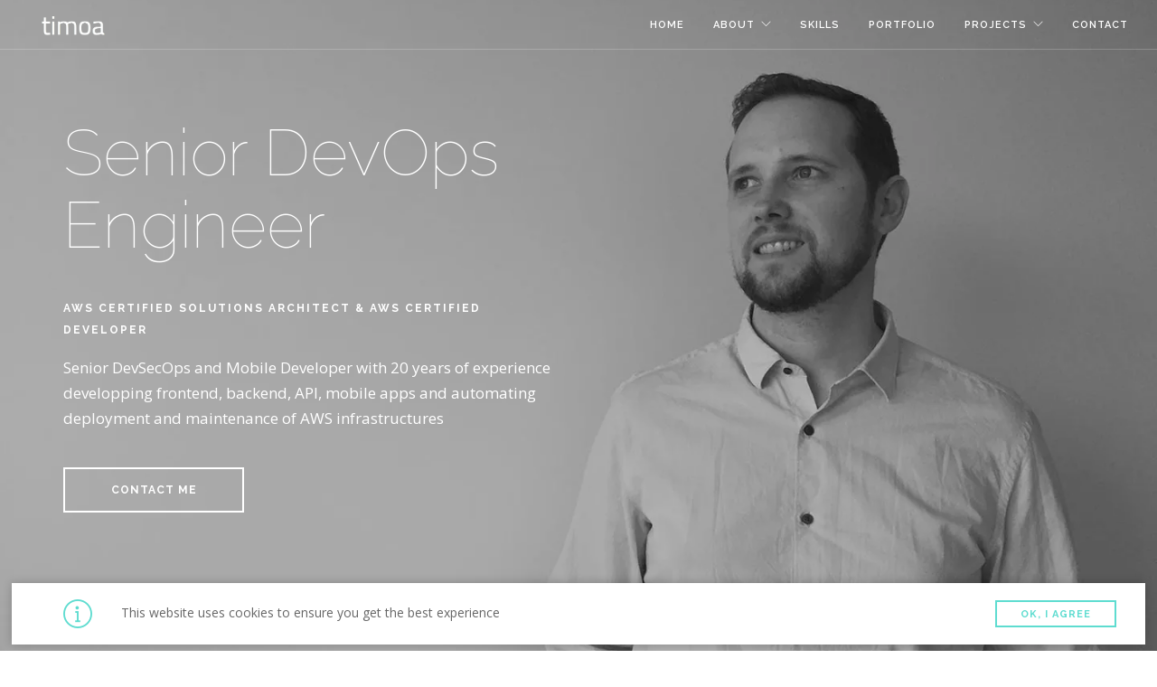

--- FILE ---
content_type: text/html; charset=utf-8
request_url: https://timoa.com/
body_size: 6920
content:
<!DOCTYPE html>
<html lang="en" prefix="og: http://ogp.me/ns#">

<head>
	<meta charset="utf-8">
	<title>Senior DevSecOps Engineer | AWS Certified Solutions Architect & Developer</title>
	<meta name="description" content="Senior DevSecOps Engineer. iOS & Android mobile development with Appcelerator Titanium"/>
	<meta name="google-site-verification" content="12bMfTbkJmZEGnmA_Ygcdb1k-3JmGeNPZrDsnaXVKwM" />
	<meta name="y_key" content="d7090f61842d946f" />
	<meta name="msvalidate.01" content="A884F8197979A72FFFB272C96787D49F" />
	<meta name="alexaVerifyID" content="HLJ4vaE80oRRf5LCeq-gblixvb0" />
	<meta property="og:locale" content="en_GB" />
	<meta property="og:type" content="website" />
	<meta property="og:title" content="" />
	<meta property="og:description" content="Senior DevSecOps Engineer. iOS & Android mobile development with Appcelerator Titanium" />
	<meta property="og:image" content="https://res.cloudinary.com/timoa/image/upload/c_fill,f_auto,h_838,q_auto:good,w_1600/v1/timoa/bg-damien.jpg" />
	<meta property="og:url" content="https://timoa.com/" />
	<meta property="og:site_name" content="Timoa" />
	<meta name="twitter:card" content="summary_large_image" />
	<meta name="twitter:description" content="Senior DevSecOps Engineer. iOS & Android mobile development with Appcelerator Titanium"/>
	<meta name="twitter:title" content=""/>
	<meta name="twitter:image" content="https://res.cloudinary.com/timoa/image/upload/c_fill,f_auto,h_838,q_auto:good,w_1600/v1/timoa/bg-damien.jpg"/>
	<meta name="twitter:site" content="@timoa"/>
	<meta name="twitter:domain" content="Mobile App Developer"/>
	<meta name="twitter:creator" content="@timoa"/>
	<meta name="viewport" content="width=device-width, initial-scale=1.0"/>
	<link href="/css/styles.min.css" rel="stylesheet" type="text/css" media="all" />
	<link href="/css/flexslider.css" rel="stylesheet" type="text/css" media="all" />
	<link href="/css/lightbox.min.css" rel="stylesheet" type="text/css" media="all" />
	<link
		href="https://fonts.googleapis.com/css?family=Lato:300,400|Raleway:100,400,300,500,600,700|Open+Sans:400,500,600"
		rel="stylesheet" type="text/css">
	<link rel="apple-touch-icon" sizes="57x57" href="/img/favicon/apple-icon-57x57.png">
	<link rel="apple-touch-icon" sizes="60x60" href="/img/favicon/apple-icon-60x60.png">
	<link rel="apple-touch-icon" sizes="72x72" href="/img/favicon/apple-icon-72x72.png">
	<link rel="apple-touch-icon" sizes="76x76" href="/img/favicon/apple-icon-76x76.png">
	<link rel="apple-touch-icon" sizes="114x114" href="/img/favicon/apple-icon-114x114.png">
	<link rel="apple-touch-icon" sizes="120x120" href="/img/favicon/apple-icon-120x120.png">
	<link rel="apple-touch-icon" sizes="144x144" href="/img/favicon/apple-icon-144x144.png">
	<link rel="apple-touch-icon" sizes="152x152" href="/img/favicon/apple-icon-152x152.png">
	<link rel="apple-touch-icon" sizes="180x180" href="/img/favicon/apple-icon-180x180.png">
	<link rel="icon" type="image/png" sizes="192x192"  href="/img/favicon/android-icon-192x192.png">
	<link rel="icon" type="image/png" sizes="32x32" href="/img/favicon/favicon-32x32.png">
	<link rel="icon" type="image/png" sizes="96x96" href="/img/favicon/favicon-96x96.png">
	<link rel="icon" type="image/png" sizes="16x16" href="/img/favicon/favicon-16x16.png">
	<link rel="manifest" href="/manifest.json">
	<meta name="msapplication-TileColor" content="#ffffff">
	<meta name="msapplication-TileImage" content="/img/favicon/ms-icon-144x144.png">
	<meta name="theme-color" content="#ffffff"></head>

<body>
	<div class="nav-container">
		<a id="top"></a>
		<nav class="absolute transparent">
			<div class="nav-bar">
			    <div class="module left">
			        <a href="/en/" target="_self">
			            <div class="vnu"><img class="logo logo-light" alt="Timoa" src="https://res.cloudinary.com/timoa/image/upload/f_auto,q_auto:good/v1/timoa/timoa-logo.png"></div>
			            <img class="logo logo-dark" alt="Timoa" src="https://res.cloudinary.com/timoa/image/upload/f_auto,q_auto:good/v1/timoa/logo-dark.png">
			        </a>
			    </div>
			    <div class="module widget-handle mobile-toggle right visible-sm visible-xs">
			        <i class="ti-menu"></i>
			    </div>
			    <div class="module-group right">
			        <div class="module left">
			            <ul class="menu">
			                <li>
			                    <a href="/en/" target="_self">Home</a>
			                </li>
			                <li class="has-dropdown toggle-sub">
			                    <a href="/en/#about" class="inner-link" target="_self">About</a>
			                    <ul>
			                        <li>
			                            <a href="/en/resume-damien-laureaux">Resume</a>
			                        </li>
			
			                    </ul>
			                </li>
			                <li>
			                    <a href="/en/#skills" class="inner-link" target="_self">Skills</a>
			                </li>
			                <li>
			                    <a href="/en/#portfolio" target="_self">Portfolio</a>
			                </li>
			                <li class="has-dropdown">
			                    <a href="#">Projects</a>
			                    <ul class="mega-menu">
			                        <li id="menu-pages-column-1">
			                            <ul>
			                                <li>
			                                    <span class="title">Mobile Apps</span>
			                                </li>
			                                <li>
			                                    <a href="/en/projects/ci-remote-for-go-server">
			                                    <i class="ti ti-mobile"></i> CI Remote for Go</a>
			                                </li>
			                                <li>
			                                    <span class="title">Alexa Skills</span>
			                                </li>
			                                <li>
			                                    <a href="https://www.amazon.co.uk/Timoa-Bike-Now/dp/B07437MNHB" target="_blank">
			                                    <i class="timoa timoa-alexa"></i> Bike Now!</a>
			                                </li>
			                                <!--<li>
			                                    <a href="#">
			                                    <i class="timoa timoa-alexa"></i> TUI Holidays</a>
			                                </li>
			                                <li>
			                                    <a href="#">
			                                    <i class="timoa timoa-alexa"></i> TUI Analytics</a>
			                                </li>-->
			                                <li>
			                                    <span class="title">Design</span>
			                                </li>
			                                <li>
			                                    <a href="/en/projects/pinterest-mobile-ui-collection">
			                                    <i class="ti ti-pinterest-alt"></i> Mobile UI (18k+)</a>
			                                </li>
			                                <li>
			                                    <span class="title">Books</span>
			                                </li>
			                                <li>
			                                    <a href="/en/projects/packtpub-book-reviewer">
			                                    <i class="fa fa-book"></i> PacktPub reviewer</a>
			                                </li>
			                            </ul>
			                        </li>
			                        <li id="menu-pages-column-2">
			                            <ul>
			                                <li>
			                                    <span class="title">Open Source</span>
			                                </li>
			                                <li>
			                                    <a href="https://cdkit.org" target="_blank">
			                                    <i class="ti ti-github"></i> CDKit framework</a>
			                                </li>
			                                <li>
			                                    <a href="https://github.com/timoa/app-stores-prometheus-exporter" target="_blank">
			                                    <i class="ti ti-github"></i> App stores Prometheus</a>
			                                </li>
			                                <li>
			                                    <a href="https://github.com/timoa/screenkit" target="_blank">
			                                    <i class="ti ti-github"></i> ScreenKit (WIP)</a>
			                                </li>
			                                <li>
			                                    <a href="https://github.com/timoa/chrome-tab-rotate-server" target="_blank">
			                                    <i class="ti ti-github"></i> Tab Rotate Server</a>
			                                </li>
			                                <li>
			                                    <a href="https://github.com/timoa/wp-rename-media" target="_blank">
			                                    <i class="ti ti-github"></i> WP Rename Media</a>
			                                </li>
			                            </ul>
			                        </li>
			                        <li id="menu-pages-column-3">
			                            <ul>
			                                <li>
			                                    <span class="title">Activity</span>
			                                </li>
			                                <li>
			                                    <a href="https://github.com/timoa" target="_blank">
			                                    <i class="ti ti-github"></i> GitHub</a>
			                                </li>
			                                <li>
			                                    <a href="https://hub.docker.com/u/timoa" target="_blank">
			                                    <i class="timoa timoa-docker"></i> Docker Hub</a>
			                                </li>
			                                <li>
			                                    <a href="https://grafana.com/orgs/timoa/dashboards" target="_blank">
			                                    <i class="timoa timoa-grafana"></i> Grafana</a>
			                                </li>
			                                <li>
			                                    <a href="https://travis-ci.com/timoa" target="_blank">
			                                    <i class="timoa timoa-travis-ci"></i> Travis CI</a>
			                                </li>
			                            </ul>
			                        </li>
			                    </ul>
			                </li>
			                <li>
			                    <a href="/en/#contact" class="inner-link" target="_self">Contact</a>
			                </li>
			            </ul>
			        </div>
			    </div>
			</div>		</nav>
	</div>

	<div class="main-container">

		<!-- Start Content -->
		<a id="slider" class="in-page-link"></a>

<section class="cover fullscreen image-slider slider-all-controls controls-inside parallax">
    <ul class="slides">
        <li class="overlay image-bg">
            <div class="background-image-holder lazy">
                <img alt="image" class="background-image" src="https://res.cloudinary.com/timoa/image/upload/f_auto,q_auto:good/v1/timoa/bg-damien">
            </div>
            <div id="intro" class="container v-align-transform">
                <div class="row">
                    <div class="col-md-6 col-sm-8">
                        <h1 class="mb40 mb-xs-16 large">Senior DevOps Engineer<br/></h1>
                        <h6 class="uppercase mb16">AWS Certified Solutions Architect &amp; AWS Certified Developer</h6>
                        <p class="lead mb40">Senior DevSecOps and Mobile Developer with 20 years of experience developping frontend, backend, API, mobile apps and automating deployment and maintenance of AWS infrastructures</p>
                        <a id="introBtn" class="btn btn-lg inner-link" href="/en#contact" target="_self">Contact me</a>
                    </div>
                </div>
            </div>
        </li>
    </ul></section><a id="about" class="in-page-link"></a>

<section>
    <div class="container">
        <div class="row">
            <div class="col-sm-10 col-sm-offset-1 text-center">
                <h3 class="uppercase color-primary mb40 mb-xs-24">About Me</h3>
                <p class="lead">
                    I&#x27;m Damien Laureaux, French, 40 years old and 20 years of experience as Backend/Frontend Developer, Mobile Developer, DevOps and Cloud Engineer working in and for small to large companies.
                    <br/>
                    <br/>
                    Self-taught, effective problem solver who enjoys participating in the automation of everything to reduce manual processes, cost and improve the quality of the releases with a predilection for mobile app and cloud projects.
                    <br/>
                    <br/>
                    A long-life learner, always in search of new challenges, enjoying sharing skills and experiences with people, I use my free time to contribute to the Open-Source community when I&#x27;m not attending a Meetup :)
                </p>
            </div>
        </div>
    </div></section><a id="skills" class="in-page-link"></a>

<section class="bg-dark">
    <div class="container">
        <div class="row">
            <div class="col-md-4 col-sm-6">
                <div class="feature feature-3 mb-xs-24 mb32">
                    <div class="left">
                        <i class="ti-infinite icon-sm"></i>
                    </div>
                    <div class="right">
                        <h5 class="uppercase mb16">DevOps / DevSecOps</h5>
                        <p>Continuous Integration &amp; delivery of mobile apps, frontend or backend. Pipelines as Code configuration from a GIT commit to the app stores or Cloud (Docker, Serverless, etc.)</p>
                    </div>
                </div>
            </div>
    
            <div class="col-md-4 col-sm-6">
                <div class="feature feature-3 mb-xs-24 mb32">
                    <div class="left">
                        <i class="timoa timoa-aws icon-sm"></i>
                    </div>
                    <div class="right">
                        <h5 class="uppercase mb16">Amazon Web Services (AWS)</h5>
                        <p>Infrastructure as Code with Terraform to create scalable and secure clusters of servers (ECS, EKS, etc.), on-demand computes (EC2) and microservices architectures</p>
                    </div>
                </div>
            </div>
    
            <div class="col-md-4 col-sm-6">
                <div class="feature feature-3 mb-xs-24 mb32">
                    <div class="left">
                        <i class="timoa timoa-docker icon-sm"></i>
                    </div>
                    <div class="right">
                        <h5 class="uppercase mb16">Cloud Native</h5>
                        <p>App containerisation with Docker using CI pipelines. Containers lifecycle management, configuration &amp; optimisation. Deployment to the major Cloud providers (AWS, GCP or Azure)</p>
                    </div>
                </div>
            </div>
    
            <div class="col-md-4 col-sm-6">
                <div class="feature feature-3 mb-xs-24 mb32">
                    <div class="left">
                        <i class="timoa timoa-gocd icon-sm"></i>
                    </div>
                    <div class="right">
                        <h5 class="uppercase mb16">GoCD Expertise</h5>
                        <p>More than 5 years using GoCD for CI/CD of mobile, backend and API projects. Created the only mobile client for GoCD, using their API</p>
                    </div>
                </div>
            </div>
    
            <div class="col-md-4 col-sm-6">
                <div class="feature feature-3 mb-xs-24 mb32">
                    <div class="left">
                        <i class="timoa timoa-ansible icon-sm"></i>
                    </div>
                    <div class="right">
                        <h5 class="uppercase mb16">Ansible Management</h5>
                        <p>Configuration management with Ansible to configure from scratch and maintain Mac &amp; Linux instances</p>
                    </div>
                </div>
            </div>
    
            <div class="col-md-4 col-sm-6">
                <div class="feature feature-3 mb-xs-24 mb32">
                    <div class="left">
                        <i class="timoa timoa-kubernetes icon-sm"></i>
                    </div>
                    <div class="right">
                        <h5 class="uppercase mb16">Kubernetes Clusters&nbsp;<span class="label filled">New!</span></h5>
                        <p>Docker containers deployment to K8S clusters. Setup, optimisation and monitoring (experimentation in progress)</p>
                    </div>
                </div>
            </div>
    
            <div class="col-md-4 col-sm-6">
                <div class="feature feature-3 mb-xs-24 mb32">
                    <div class="left">
                        <i class="fa fa-apple icon-sm"></i>
                    </div>
                    <div class="right">
                        <h5 class="uppercase mb16">iOS Development</h5>
                        <p>Development of native iOS apps with the Appcelerator / Axway Titanium framework or Swift for iPhone, iPad, Apple Watch and tvOS</p>
                    </div>
                </div>
            </div>
    
            <div class="col-md-4 col-sm-6">
                <div class="feature feature-3 mb-xs-24 mb32">
                    <div class="left">
                        <i class="ti ti-android icon-sm"></i>
                    </div>
                    <div class="right">
                        <h5 class="uppercase mb16">Android Development</h5>
                        <p>Development of native Android apps with the Appcelerator / Axway Titanium framework for Android smarphone and tablet devices</p>
                    </div>
                </div>
            </div>
    
            <div class="col-md-4 col-sm-6">
                <div class="feature feature-3 mb-xs-24 mb32">
                    <div class="left">
                        <i class="timoa timoa-nodejs icon-sm"></i>
                    </div>
                    <div class="right">
                        <h5 class="uppercase mb16">Node.js Development</h5>
                        <p>Node.js development with ExpressJS, HAPI and Strongloop frameworks. Development of mobile APIs, MBaaS apps and CLI tools</p>
                    </div>
                </div>
            </div>
    
            <div class="col-md-4 col-sm-6">
                <div class="feature feature-3 mb-xs-24">
                    <div class="left">
                        <i class="timoa timoa-alexa icon-sm"></i>
                    </div>
                    <div class="right">
                        <h5 class="uppercase mb16">Amazon Alexa Skill</h5>
                        <p>Alexa skill development with model creation, utterances generation based on sentence templates, skill deployment to AWS Lambda and release to the Amazon Alexa store</p>
                    </div>
                </div>
            </div>
    
            <div class="col-md-4 col-sm-6">
                <div class="feature feature-3 mb-xs-24">
                    <div class="left">
                        <i class="pe-7s-diamond icon-sm"></i>
                    </div>
                    <div class="right">
                        <h5 class="uppercase mb16">UI Mobile Design</h5>
                        <p>Design of mobile UI with Sketch or Photoshop with the Apple and Google guidelines (Flat UI for iOS and Material Design for Android). Icon fonts creation, mockups design, etc.</p>
                    </div>
                </div>
            </div>
    
            <div class="col-md-4 col-sm-6">
                <div class="feature feature-3 mb-xs-24">
                    <div class="left">
                        <i class="pe-7s-shopbag icon-sm"></i>
                    </div>
                    <div class="right">
                        <h5 class="uppercase mb16">Mobile App Stores Release</h5>
                        <p>Deployment and maintenance of iOS apps in the App Store (iTunes) and Android apps in the Google Play. Upload of the assets, builds, optimization of the description, settings, etc.</p>
                    </div>
                </div>
            </div>
    
        </div>
    </div></section><a id="portfolio" class="in-page-link"></a>

<section>
    <div class="container">
        <div class="row">
            <div class="col-sm-12 text-center">
                <h4 class="uppercase mb16">Portfolio</h4>
                <p class="lead mb64">Examples of my work on iOS, Android, Apple TV and Amazon Alexa apps</p>
            </div>
        </div>
    
        <div class="row">
            <div class="col-sm-12">
                <div class="lightbox-grid square-thumbs" data-gallery-title="Gallery">
                    <ul>
                        <li>
                            <a href="https://res.cloudinary.com/timoa/image/upload/f_auto,q_auto:good/v1/timoa/portfolio/prometheus-exporter/bg-app-stores-prometheus-exporter.jpg" data-lightbox="Gallery" data-title="App stores Prometheus Exporter (open source)">
                                <div class="background-image-holder lazy">
                                    <img alt="App stores Prometheus Exporter (open source)" class="background-image" data-src="https://res.cloudinary.com/timoa/image/upload/c_fill,f_auto,h_300,q_auto:good,w_300/v1/timoa/portfolio/prometheus-exporter/bg-app-stores-prometheus-exporter.jpg">
                                </div>
                            </a>
                        </li>
                        <li>
                            <a href="https://res.cloudinary.com/timoa/image/upload/f_auto,q_auto:good/v1/timoa/portfolio/cdkit/cdkit-ci-cd-workflow-mobile-apps.jpg" data-lightbox="Gallery" data-title="CDkit - CI/CD framework to continuously deploy mobile apps to iTunes and Google Play (open source)">
                                <div class="background-image-holder lazy">
                                    <img alt="CDkit - CI/CD framework to continuously deploy mobile apps to iTunes and Google Play (open source)" class="background-image" data-src="https://res.cloudinary.com/timoa/image/upload/c_fill,f_auto,h_300,q_auto:good,w_300/v1/timoa/portfolio/cdkit/cdkit-ci-cd-workflow-mobile-apps.jpg">
                                </div>
                            </a>
                        </li>
                        <li>
                            <a href="https://res.cloudinary.com/timoa/image/upload/f_auto,q_auto:good/v1/timoa/portfolio/bike-now/bike-now-alexa-skill.jpg" data-lightbox="Gallery" data-title="Bike Now! - Alexa Skill that help to find the number of bikes available in London">
                                <div class="background-image-holder lazy">
                                    <img alt="Bike Now! - Alexa Skill that help to find the number of bikes available in London" class="background-image" data-src="https://res.cloudinary.com/timoa/image/upload/c_fill,f_auto,h_300,q_auto:good,w_300/v1/timoa/portfolio/bike-now/bike-now-alexa-skill.jpg">
                                </div>
                            </a>
                        </li>
                        <li>
                            <a href="https://res.cloudinary.com/timoa/image/upload/f_auto,q_auto:good/v1/timoa/portfolio/tui/alexa-skill/alexa-skill.jpg" data-lightbox="Gallery" data-title="Thomson Holidays Alexa Skills (Prototype)">
                                <div class="background-image-holder lazy">
                                    <img alt="Thomson Holidays Alexa Skills (Prototype)" class="background-image" data-src="https://res.cloudinary.com/timoa/image/upload/c_fill,f_auto,h_300,q_auto:good,w_300/v1/timoa/portfolio/tui/alexa-skill/alexa-skill.jpg">
                                </div>
                            </a>
                        </li>
                        <li>
                            <a href="https://res.cloudinary.com/timoa/image/upload/f_auto,q_auto:good/v1/timoa/portfolio/tui/apple-tv/apple-tv-bg.jpg" data-lightbox="Gallery" data-title="TUI Apple TV (Prototype)">
                                <div class="background-image-holder lazy">
                                    <img alt="CDkit - CI/CD framework to continuously deploy mobile apps to iTunes and Google Play (open source)" class="background-image" data-src="https://res.cloudinary.com/timoa/image/upload/c_fill,f_auto,h_300,q_auto:good,w_300/v1/timoa/portfolio/tui/apple-tv/apple-tv-bg.jpg">
                                </div>
                            </a>
                        </li>
                        <li>
                            <a href="https://res.cloudinary.com/timoa/image/upload/f_auto,q_auto:good/v1/timoa/projects/ci-remote/bg-ci-remote-pipelines.jpg" data-lightbox="Gallery" data-title="CI Remote for GoCD - Smartphone &amp; Tablet app (iOS &amp; Android)">
                                <div class="background-image-holder lazy">
                                    <img alt="CI Remote for GoCD - Smartphone &amp; Tablet app (iOS &amp; Android)" class="background-image" data-src="https://res.cloudinary.com/timoa/image/upload/c_fill,f_auto,h_300,q_auto:good,w_300/v1/timoa/projects/ci-remote/bg-ci-remote-pipelines.jpg">
                                </div>
                            </a>
                        </li>
                        <li>
                            <a href="https://res.cloudinary.com/timoa/image/upload/f_auto,q_auto:good/v1/timoa/portfolio/tui/tui-lego-iphone.jpg" data-lightbox="Gallery" data-title="TUI Apps (12 apps)">
                                <div class="background-image-holder lazy">
                                    <img alt="TUI Apps (12 apps)" class="background-image" data-src="https://res.cloudinary.com/timoa/image/upload/c_fill,f_auto,h_300,q_auto:good,w_300/v1/timoa/portfolio/tui/tui-lego-iphone.jpg">
                                </div>
                            </a>
                        </li>
                        <li>
                            <a href="https://res.cloudinary.com/timoa/image/upload/f_auto,q_auto:good/v1/timoa/portfolio/pinterest/project-mobile-ui-collection.jpg" data-lightbox="Gallery" data-title="Mobile UI collection for design inspiration (13.4K screenshots)">
                                <div class="background-image-holder lazy">
                                    <img alt="Mobile UI collection for design inspiration (13.4K screenshots)" class="background-image" data-src="https://res.cloudinary.com/timoa/image/upload/c_fill,f_auto,h_300,q_auto:good,w_300/v1/timoa/portfolio/pinterest/project-mobile-ui-collection.jpg">
                                </div>
                            </a>
                        </li>
                        <li>
                            <a href="https://res.cloudinary.com/timoa/image/upload/f_auto,q_auto:good/v1/timoa/portfolio/houra/houra.jpg" data-lightbox="Gallery" data-title="Houra.fr - Groceries app (iOS &amp; Android)">
                                <div class="background-image-holder lazy">
                                    <img alt="Houra.fr - Groceries app (iOS &amp; Android)" class="background-image" data-src="https://res.cloudinary.com/timoa/image/upload/c_fill,f_auto,h_300,q_auto:good,w_300/v1/timoa/portfolio/houra/houra.jpg">
                                </div>
                            </a>
                        </li>
                        <li>
                            <a href="https://res.cloudinary.com/timoa/image/upload/f_auto,q_auto:good/v1/timoa/portfolio/ifa/ifa.jpg" data-lightbox="Gallery" data-title="IFA Events - Event app (iOS &amp; Android)">
                                <div class="background-image-holder lazy">
                                    <img alt="IFA Events - Event app (iOS &amp; Android)" class="background-image" data-src="https://res.cloudinary.com/timoa/image/upload/c_fill,f_auto,h_300,q_auto:good,w_300/v1/timoa/portfolio/ifa/ifa.jpg">
                                </div>
                            </a>
                        </li>
                        <li>
                            <a href="https://res.cloudinary.com/timoa/image/upload/f_auto,q_auto:good/v1/timoa/portfolio/adoma/argos.jpg" data-lightbox="Gallery" data-title="Adoma - Diagnostic app (Android)">
                                <div class="background-image-holder lazy">
                                    <img alt="Adoma - Diagnostic app (Android)" class="background-image" data-src="https://res.cloudinary.com/timoa/image/upload/c_fill,f_auto,h_300,q_auto:good,w_300/v1/timoa/portfolio/adoma/argos.jpg">
                                </div>
                            </a>
                        </li>
                        <li>
                            <a href="https://res.cloudinary.com/timoa/image/upload/f_auto,q_auto:good/v1/timoa/portfolio/bnf/bnf-gallica.jpg" data-lightbox="Gallery" data-title="BNF Gallica - Smartphone &amp; Tablet app (iOS &amp; Android)">
                                <div class="background-image-holder lazy">
                                    <img alt="BNF Gallica - Smartphone &amp; Tablet app (iOS &amp; Android)" class="background-image" data-src="https://res.cloudinary.com/timoa/image/upload/c_fill,f_auto,h_300,q_auto:good,w_300/v1/timoa/portfolio/bnf/bnf-gallica.jpg">
                                </div>
                            </a>
                        </li>
                    </ul>
                </div>
    
            </div>
        </div>
    
    </div></section><a id="prometheus-exporter" class="in-page-link"></a>

<section class="image-bg overlay parallax pt180 pb180 pt-xs-80 pb-xs-80">
	<div class="background-image-holder lazy">
	    <img data-src="https://res.cloudinary.com/timoa/image/upload/f_auto,q_auto:good/v1/timoa/projects/prometheus-exporter/bg-app-stores-prometheus-exporter.jpg"  alt="bg" class="background-image" />
	</div>
	
	<div class="container">
	    <div class="row">
	        <div id="prometheusExporterDesc" class="col-md-5 col-sm-6 col-md-push-7 col-sm-push-6 projects">
	            <h4>Open Source project</h4>
	            <h2>App stores Prometheus Exporter</h2>
	            <p class="lead mb48 mb-xs-32">Prometheus exporter that exports metrics (score, ratings, reviews, app version, etc.) from Apple App Store and Google Play (more in the future).</p>
	            <a id="prometheusExporterBtn" class="btn btn-lg inner-link" href="https://github.com/timoa/app-stores-prometheus-exporter" target="_blank">Download on GitHub</a>
	        </div>
	    </div>
	
	</div></section><a id="cdkit" class="in-page-link"></a>

<section class="image-bg overlay parallax pt180 pb180 pt-xs-80 pb-xs-80">
	<div class="background-image-holder lazy">
	    <img alt="bg" class="background-image" data-src="https://res.cloudinary.com/timoa/image/upload/f_auto,q_auto:good/v1/timoa/projects/cdkit/bg-cdkit-vsm.jpg" />
	</div>
	
	<div class="container">
	    <div class="row">
	        <div id="cdKitDesc" class="col-md-5 col-sm-6 col-md-push-7 col-sm-push-6 projects">
	            <h4>Open Source project</h4>
	            <h2>CDKit framework</h2>
	            <p class="lead mb48 mb-xs-32">I work every day with the GoCD software for the Continuous Integration &amp; Delivery at the TUI Mobility Hub. I started a new iOS and Android mobile app that use the GoCD API to be able to trigger and monitor the builds. This app is now on the app stores!</p>
	            <a id="cdKitBtn" class="btn btn-lg inner-link" href="https://cdkit.org" target="_blank">More details</a>
	        </div>
	    </div>
	</div></section><a id="ci-remote" class="in-page-link"></a>

<section class="image-bg overlay parallax pt180 pb180 pt-xs-80 pb-xs-80">
	<div class="background-image-holder lazy">
	    <img data-src="https://res.cloudinary.com/timoa/image/upload/f_auto,q_auto:good/v1/timoa/projects/ci-remote/bg-ci-remote-pipelines.jpg"  alt="bg" class="background-image" />
	</div>
	
	<div class="container">
	    <div class="row">
	        <div id="ciRemoteDesc" class="col-md-5 col-sm-6 col-md-push-7 col-sm-push-6 projects">
	            <h4>Last personal project</h4>
	            <h2>CI Remote for GoCD<br></h2>
	            <p class="lead mb48 mb-xs-32">I work every day with the GoCD software for the Continuous Integration &amp; Delivery at the TUI Mobility Hub. I started a new iOS and Android mobile app that use the GoCD API to be able to trigger and monitor the builds. This app is now on the app stores!</p>
	            <a id="ciRemoteBtn" class="btn btn-lg inner-link" href="/en/projects/ci-remote-for-go-server" target="_self">More details</a>
	        </div>
	    </div>
	
	</div></section><a id="contact" class="in-page-link"></a>

<section class="image-square right">
	<div class="col-md-6 p0 image">
	    <div class="map-canvas" data-address="London, United Kingdom" data-map-zoom="6" data-maps-api-key="AIzaSyCEW3mojUttD_Vu5trhkiibhrga2ZBUYJU" data-map-style="[{&quot;featureType&quot;:&quot;water&quot;,&quot;elementType&quot;:&quot;geometry&quot;,&quot;stylers&quot;:[{&quot;color&quot;:&quot;#e9e9e9&quot;},{&quot;lightness&quot;:17}]},{&quot;featureType&quot;:&quot;landscape&quot;,&quot;elementType&quot;:&quot;geometry&quot;,&quot;stylers&quot;:[{&quot;color&quot;:&quot;#f5f5f5&quot;},{&quot;lightness&quot;:20}]},{&quot;featureType&quot;:&quot;road.highway&quot;,&quot;elementType&quot;:&quot;geometry.fill&quot;,&quot;stylers&quot;:[{&quot;color&quot;:&quot;#ffffff&quot;},{&quot;lightness&quot;:17}]},{&quot;featureType&quot;:&quot;road.highway&quot;,&quot;elementType&quot;:&quot;geometry.stroke&quot;,&quot;stylers&quot;:[{&quot;color&quot;:&quot;#ffffff&quot;},{&quot;lightness&quot;:29},{&quot;weight&quot;:0.2}]},{&quot;featureType&quot;:&quot;road.arterial&quot;,&quot;elementType&quot;:&quot;geometry&quot;,&quot;stylers&quot;:[{&quot;color&quot;:&quot;#ffffff&quot;},{&quot;lightness&quot;:18}]},{&quot;featureType&quot;:&quot;road.local&quot;,&quot;elementType&quot;:&quot;geometry&quot;,&quot;stylers&quot;:[{&quot;color&quot;:&quot;#ffffff&quot;},{&quot;lightness&quot;:16}]},{&quot;featureType&quot;:&quot;poi&quot;,&quot;elementType&quot;:&quot;geometry&quot;,&quot;stylers&quot;:[{&quot;color&quot;:&quot;#f5f5f5&quot;},{&quot;lightness&quot;:21}]},{&quot;featureType&quot;:&quot;poi.park&quot;,&quot;elementType&quot;:&quot;geometry&quot;,&quot;stylers&quot;:[{&quot;color&quot;:&quot;#dedede&quot;},{&quot;lightness&quot;:21}]},{&quot;elementType&quot;:&quot;labels.text.stroke&quot;,&quot;stylers&quot;:[{&quot;visibility&quot;:&quot;on&quot;},{&quot;color&quot;:&quot;#ffffff&quot;},{&quot;lightness&quot;:16}]},{&quot;elementType&quot;:&quot;labels.text.fill&quot;,&quot;stylers&quot;:[{&quot;saturation&quot;:36},{&quot;color&quot;:&quot;#333333&quot;},{&quot;lightness&quot;:40}]},{&quot;elementType&quot;:&quot;labels.icon&quot;,&quot;stylers&quot;:[{&quot;visibility&quot;:&quot;off&quot;}]},{&quot;featureType&quot;:&quot;transit&quot;,&quot;elementType&quot;:&quot;geometry&quot;,&quot;stylers&quot;:[{&quot;color&quot;:&quot;#f2f2f2&quot;},{&quot;lightness&quot;:19}]},{&quot;featureType&quot;:&quot;administrative&quot;,&quot;elementType&quot;:&quot;geometry.fill&quot;,&quot;stylers&quot;:[{&quot;color&quot;:&quot;#fefefe&quot;},{&quot;lightness&quot;:20}]},{&quot;featureType&quot;:&quot;administrative&quot;,&quot;elementType&quot;:&quot;geometry.stroke&quot;,&quot;stylers&quot;:[{&quot;color&quot;:&quot;#fefefe&quot;},{&quot;lightness&quot;:17},{&quot;weight&quot;:1.2}]}]"></div>
	</div>	<div class="col-md-6 content">
	    <form class="form-email" data-success="Thanks for your submission, I will be in touch shortly." data-error="Please fill all fields correctly.">
	        <h6 class="uppercase text-center">Send me a Message</h6>
	        <input type="text" class="validate-required" name="name" placeholder="Your Name">
	        <input type="text" class="validate-required validate-email" name="email" placeholder="Email Address">
	        <textarea class="validate-required" name="message" rows="4" placeholder="Message"></textarea>
	        <input type="submit" value="Send Message">
	    </form>
	</div></section>
		<!-- End Content -->

		<footer class="footer-1 bg-dark">
		    <div class="container">
		        <div class="row">
		            <div class="col-md-3 col-sm-6">
		                <div class="vnu"><img alt="Logo" class="logo" src="https://res.cloudinary.com/timoa/image/upload/f_auto,q_auto:good/v1/timoa/timoa-logo.png"></div>
		                <div class="widget">
		                    <ul class="list-inline mt40 v-align-children">
		                        <li><img alt="AWS Certified Solutions Architect - Associate 2020" class="lazy" data-src="https://res.cloudinary.com/timoa/image/upload/f_auto,q_auto:good/v1/timoa/aws-badge-certified-solutions-architect.png"></li>
		                        <li><img alt="AWS Certified Developer - Associate 2018" class="lazy" data-src="https://res.cloudinary.com/timoa/image/upload/f_auto,q_auto:good/v1/timoa/aws-badge-certified-developer.png"></li>
		                    </ul>
		                    <ul class="list-inline v-align-children">
		                        <li><img alt="HashiCorp Certified Terraform Associate 2020" class="lazy" data-src="https://res.cloudinary.com/timoa/image/upload/f_auto,q_auto:good/v1/timoa/hashicorp-badge-terraform-certified.png"></li>
		                    </ul>
		                </div>
		            </div>
		            <div class="col-md-3 col-sm-6">
		                <div class="widget">
		                    <h6 class="title">GitHub projects</h6>
		                    <hr>
		                    <div class="github-widget">
		                        <ul class="link-list recent-posts">
		                            <li>
		                                <a href="https://github.com/timoa/cdkit" target="_blank">CDKit</a>
		                                <span class="date">Mobile DevOps Framework</span>
		                            </li>
		                            <li>
		                                <a href="https://github.com/timoa/cdkit.appstore.design" target="_blank">CDKit App Stores Design</a>
		                                <span class="date">Design Automation for Store Listing</span>
		                            </li>
		                            <li>
		                                <a href="https://github.com/timoa/app-stores-prometheus-exporter" target="_blank">App Stores Prometheus Exporter</a>
		                                <span class="date">App Stores Monitoring (reviews, score)</span>
		                            </li>
		                            <li>
		                                <a href="https://github.com/timoa/screenkit" target="_blank">ScreenKit</a>
		                                <span class="date">TV screens content management</span>
		                            </li>
		                            <li>
		                                <a href="https://github.com/timoa/chrome-tab-rotate-server" target="_blank">Chrome Tab Rotate Server</a>
		                                <span class="date">Server for the Chrome Tab Rotate ext.</span>
		                            </li>
		                            <li>
		                                <a href="https://github.com/timoa/terraform-jenkins-slaves-on-demand" target="_blank">Terraform Jenkins on-demand</a>
		                                <span class="date">Deploy Jenkins with slaves on-demand</span>
		                            </li>
		                        </ul>
		                    </div>
		                </div>
		
		            </div>
		            <div class="col-md-3 col-sm-6">
		                <div class="widget">
		                    <h6 class="title">Twitter</h6>
		                    <hr>
		                    <div class="twitter-feed">
		                        <div class="tweets-feed" data-feed-name="@timoa" id="tweets-0">
		                        </div>
		                    </div>
		                </div>
		
		            </div>
		            <div class="col-md-3 col-sm-6">
		                <div class="widget">
		                    <h6 class="title">Pinterest</h6>
		                    <hr>
		                    <div class="pinterest-widget"></div>
		                </div>
		
		            </div>
		        </div>
		
		        <div class="row">
		            <div id="copyright" class="col-sm-6">
		                <span class="sub">© Copyright 2000-2022 - Timoa - DevSecOps / DevOps</span>
		            </div>
		            <div id="social-icons" class="col-sm-6 text-right">
		                <ul class="list-inline social-list">
		                    <li>
		                        <a href="https://twitter.com/timoa" target="_blank">
		                            <i class="ti ti-twitter-alt"></i>
		                        </a>
		                    </li>
		                    <li>
		                        <a href="https://www.linkedin.com/in/timoa" target="_blank">
		                            <i class="ti ti-linkedin"></i>
		                        </a>
		                    </li>
		                    <li>
		                        <a href="https://github.com/timoa" target="_blank">
		                            <i class="ti ti-github"></i>
		                        </a>
		                    </li>
		                    <li>
		                        <a href="https://hub.docker.com/u/timoa" target="_blank">
		                            <i class="timoa timoa-docker"></i>
		                        </a>
		                    </li>
		                    <li>
		                        <a href="https://grafana.com/orgs/timoa/dashboards" target="_blank">
		                            <i class="timoa timoa-grafana"></i>
		                        </a>
		                    </li>
		                    <li>
		                        <a href="https://www.pinterest.com/timoa/" target="_blank">
		                            <i class="ti ti-pinterest-alt"></i>
		                        </a>
		                    </li>
		                    <li>
		                        <a href="https://www.meetup.com/members/58572642/" target="_blank">
		                            <i class="timoa timoa-meetup"></i>
		                        </a>
		                    </li>
		                    <li>
		                        <a href="https://dribbble.com/timoa/buckets" target="_blank">
		                            <i class="ti ti-dribbble"></i>
		                        </a>
		                    </li>
		                    <li>
		                        <a href="https://www.facebook.com/pages/Timoa/179436855422571" target="_blank">
		                            <i class="ti ti-facebook"></i>
		                        </a>
		                    </li>
		                </ul>
		            </div>
		        </div>
		    </div>
		
		    <a class="btn btn-sm fade-half back-to-top inner-link" href="#top">Top</a>
		</footer>	</div>

	<div class="modal-strip bg-white" data-cookie="dismissed-cookies">
	    <div class="container">
	        <div class="row">
	            <div class="col-sm-12 overflow-hidden">
	                <i class="ti-info-alt icon icon-sm pull-left color-primary"></i>
	                <p class="mb0 pull-left">This website uses cookies to ensure you get the best experience</p>
	            </div>
	        </div>
	    </div>
	    <a class="btn btn-sm close-modal">Ok, I agree</a>
	</div>
	<script src="/lib/newrelic.production.js"></script>
	<script src="/js/scripts.min.js"></script>
	<script src="/js/lightbox.min.js"></script>
	<script src="/js/flexslider.min.js"></script>
	<script src="https://cdn.jsdelivr.net/npm/vanilla-lazyload@12.0.0/dist/lazyload.min.js"></script>
</body>

</html>

--- FILE ---
content_type: text/html; charset=utf-8
request_url: https://timoa.com/widgets/pinterest
body_size: 877
content:
<ul>
	<li>
		<a title="Real Estate Mobile UI Design for Minimalist aesthetic loving Users" target="_blank" href="https://www.pinterest.com/pin/31103053674550150/">
			<div>
				<img src="https://res.cloudinary.com/timoa/image/fetch/c_fill,f_auto,h_250,q_auto:good,w_250/https://i.pinimg.com/236x/77/9c/d9/779cd9c121a3b0920ef1e23b5cd0dedb.jpg" />
			</div>
		</a>
	</li>
	<li>
		<a title="Design From: Ronas IT | UI/UX Team . #UIUXDesign #AppDesign #UXDesign #UIDesign #MobileAppDesign #UXResearch #UserExperience #DesignInspiration #UITrends #UXUI #WebAppDesign #MobileUX #AppInterface #ProductDesign #UXTips #InterfaceDesign #DesignSystem #AppUI #CreativeUI #UIInspiration #UXPrototyping #AppDesignIdeas #UIDesignChallenge #ModernUI #AppDevelopment #UXCaseStudy #UXDesigner #UIUXTrends #AppRedesign" target="_blank" href="https://www.pinterest.com/pin/31103053674549810/">
			<div>
				<img src="https://res.cloudinary.com/timoa/image/fetch/c_fill,f_auto,h_250,q_auto:good,w_250/https://i.pinimg.com/236x/99/1b/40/991b407626c49dd19e57357de0fe786b.jpg" />
			</div>
		</a>
	</li>
	<li>
		<a title="by Widya Lestari" target="_blank" href="https://www.pinterest.com/pin/31103053674547599/">
			<div>
				<img src="https://res.cloudinary.com/timoa/image/fetch/c_fill,f_auto,h_250,q_auto:good,w_250/https://i.pinimg.com/236x/32/e0/6e/32e06e94c37f67a4cc496231552bfe00.jpg" />
			</div>
		</a>
	</li>
	<li>
		<a title="Hello everyone! Completed a new loan app design for iPhone! Sharing with you another profile screen just get to know your thought!" target="_blank" href="https://www.pinterest.com/pin/31103053674547597/">
			<div>
				<img src="https://res.cloudinary.com/timoa/image/fetch/c_fill,f_auto,h_250,q_auto:good,w_250/https://i.pinimg.com/236x/85/91/d2/8591d2c78ff66ecef85cd0d81296c38b.jpg" />
			</div>
		</a>
	</li>
	<li>
		<a title="Daily UI #007 - Settings:" target="_blank" href="https://www.pinterest.com/pin/31103053674547595/">
			<div>
				<img src="https://res.cloudinary.com/timoa/image/fetch/c_fill,f_auto,h_250,q_auto:good,w_250/https://i.pinimg.com/236x/53/31/fa/5331fa62d6dcb5ab080e26064c266cc3.jpg" />
			</div>
		</a>
	</li>
	<li>
		<a title="Get a free, clean UI settings design with dark mode.  Uesign Mobile Free offers XML source code (link above).  More designs at appsnipp.com.  Includes clean icons &amp; Android/iOS settings styles." target="_blank" href="https://www.pinterest.com/pin/31103053674547594/">
			<div>
				<img src="https://res.cloudinary.com/timoa/image/fetch/c_fill,f_auto,h_250,q_auto:good,w_250/https://i.pinimg.com/236x/a6/f9/31/a6f9317df8f039f798f7307b0dfafecf.jpg" />
			</div>
		</a>
	</li>
	<li>
		<a title="" target="_blank" href="https://www.pinterest.com/pin/31103053674547587/">
			<div>
				<img src="https://res.cloudinary.com/timoa/image/fetch/c_fill,f_auto,h_250,q_auto:good,w_250/https://i.pinimg.com/236x/70/04/6d/70046d1f29f23fa02ceb0a07c26f0462.jpg" />
			</div>
		</a>
	</li>
	<li>
		<a title="✨ Finding the right electrician shouldn&#x27;t feel like a shock. That’s why we built a minimal, user-friendly app that lets you hire certified electricians in just a few taps. Fast. Reliable. Hassle-free.  💡 Whether it’s a power issue, installation, or emergency repairs — we’re making home services smarter and smoother through thoughtful UI/UX design.  🔌 No more late arrivals. No more unclear pricing. Just trusted pros at your fingertips.  🧑‍🔧 “I once spent 3 days without power just waiting for a..." target="_blank" href="https://www.pinterest.com/pin/31103053674547583/">
			<div>
				<img src="https://res.cloudinary.com/timoa/image/fetch/c_fill,f_auto,h_250,q_auto:good,w_250/https://i.pinimg.com/236x/e5/56/57/e55657e0169610ead1be98e37f696329.jpg" />
			</div>
		</a>
	</li>
	<li>
		<a title="Murat Ak | Dribbble" target="_blank" href="https://www.pinterest.com/pin/31103053674547580/">
			<div>
				<img src="https://res.cloudinary.com/timoa/image/fetch/c_fill,f_auto,h_250,q_auto:good,w_250/https://i.pinimg.com/236x/4e/d9/6c/4ed96cadb4c22112a0be7ad290b20cce.jpg" />
			</div>
		</a>
	</li>
	<li>
		<a title="SangSurya - Solar Panel Monitoring App designed by Faris🤘 for 10am Studio. Connect with them on Dribbble; the global community for designers and creative professionals." target="_blank" href="https://www.pinterest.com/pin/31103053674547578/">
			<div>
				<img src="https://res.cloudinary.com/timoa/image/fetch/c_fill,f_auto,h_250,q_auto:good,w_250/https://i.pinimg.com/236x/4f/1e/81/4f1e81f9e1af3de3d63bcfe478cfe5d8.jpg" />
			</div>
		</a>
	</li>
	<li>
		<a title="#dailyui #dailyuichallenge#dailyui011 #ui.jaymez #uiux #settings" target="_blank" href="https://www.pinterest.com/pin/31103053674547577/">
			<div>
				<img src="https://res.cloudinary.com/timoa/image/fetch/c_fill,f_auto,h_250,q_auto:good,w_250/https://i.pinimg.com/236x/14/7d/f9/147df9addb3f9a3787df4721330c137a.jpg" />
			</div>
		</a>
	</li>
</ul>